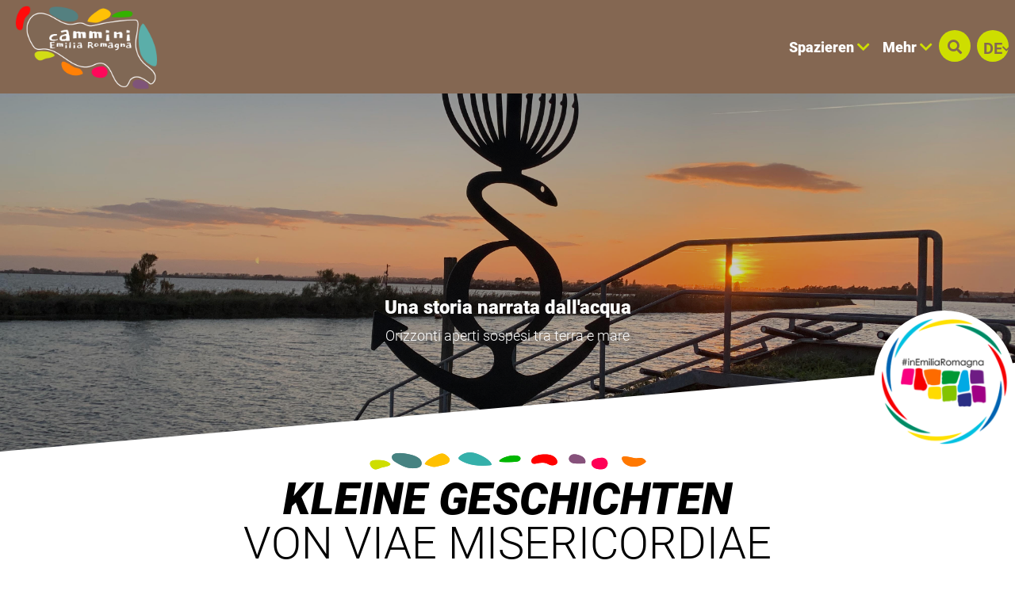

--- FILE ---
content_type: text/html; charset=UTF-8
request_url: https://camminiemiliaromagna.it/de/blog/17-viae_misericordiae
body_size: 101842
content:

<!DOCTYPE html>
<html lang="de">
  <head>
    <meta name="viewport" content="initial-scale=1.0, user-scalable=no">
    <meta charset="utf-8">
    <title>Kleine Geschichten von Viae Misericordiae | Blog | Cammini Emilia-Romagna</title>
    <meta name="keywords" content="cammini,emilia-romagna,percorsi,mappe,trekking,hiking,tappe" />
    <meta name="robots" content="follow" />
    <!--<meta name="robots" content="/robots.txt" />-->
    <meta name="language" content="de" />
    <meta name="description" content="Cammini,percorsi e mappe sul territorio regionale dell'Emilia-Romagna con relativi punti di interesse culturale, turistico, escursionistico e religioso" />
    <meta name="abstract" content="Cammini,percorsi e mappe sul territorio regionale dell'Emilia-Romagna" />
    <!--<meta name="author" content="" />-->
    <!--<meta name="google-site-verification" content="" />-->
    
        
          <meta http-equiv="Cache-Control" content="public" />
      <meta http-equiv="Expires" content="Mon, 26 Jan 2026 08:51:48 GMT +1" />
        
            <meta name="update" content="Sun, 25 Jan 2026 08:51:48 GMT +1" />
    
    <link rel="canonical" href="/blog/17-viae_misericordiae"/>
                  <link rel="alternate" hreflang="it" href="https://camminiemiliaromagna.it/it/blog/17-viae_misericordiae" />
              <link rel="alternate" hreflang="en" href="https://camminiemiliaromagna.it/en/blog/17-viae_misericordiae" />
              <link rel="alternate" hreflang="fr" href="https://camminiemiliaromagna.it/fr/blog/17-viae_misericordiae" />
              <link rel="alternate" hreflang="de" href="https://camminiemiliaromagna.it/de/blog/17-viae_misericordiae" />
              
            
        
           
    <!--google plus schema.org meta-->
    <meta itemprop="name" content="Kleine Geschichten von Viae Misericordiae | Blog | Cammini Emilia-Romagna">
    <meta itemprop="description" content="Cammini,percorsi e mappe sul territorio regionale dell'Emilia-Romagna con relativi punti di interesse culturale, turistico, escursionistico e religioso">
    <meta itemprop="image" content="https://camminiemiliaromagna.it/xstore_local/2,2021,cammini_emilia_romagna_1616058279,viae_misericordiae,d,29,umberto_carli.jpg">
    <!--<meta itemprop="author" content="" />-->
    <meta itemprop="datePublished" content="2017-11-29 16:21:21 CET +0100" />
    <meta itemprop="headline" content="Cammini,percorsi e mappe sul territorio regionale dell'Emilia-Romagna con relativi punti di interesse culturale, turistico, escursionistico e religioso" />
    <meta itemprop="url" content="https://camminiemiliaromagna.it/de/blog/17-viae_misericordiae" />
  
    <!-- Twitter Card data -->
    <meta name="twitter:card" content="summary">
    <!--<meta name="twitter:site" content="@publisher_handle">-->
    <meta name="twitter:title" content="Kleine Geschichten von Viae Misericordiae | Blog | Cammini Emilia-Romagna">
    <meta name="twitter:description" content="Cammini,percorsi e mappe sul territorio regionale dell'Emilia-Romagna con relativi punti di interesse culturale, turistico, escursionistico e religioso">
    <meta name="twitter:site" content="https://camminiemiliaromagna.it/de/blog/17-viae_misericordiae">
    <!--<meta name="twitter:creator" content="@author_handle">-->
    <!--Twitter summary card with large image must be at least 280x150px -->
    <meta name="twitter:image:src" content="https://camminiemiliaromagna.it/xstore_local/2,2021,cammini_emilia_romagna_1616058279,viae_misericordiae,d,29,umberto_carli.jpg">
    <meta name="twitter:image" content="https://camminiemiliaromagna.it/xstore_local/2,2021,cammini_emilia_romagna_1616058279,viae_misericordiae,d,29,umberto_carli.jpg">
    
    <!-- Open Graph data G+, Facebook -->
    <meta property="og:title" content="Kleine Geschichten von Viae Misericordiae | Blog | Cammini Emilia-Romagna" />
    <meta property="og:locale" content="de_DE">
    <meta property="og:type" content="website" />
    <meta property="og:url" content="https://camminiemiliaromagna.it/de/blog/17-viae_misericordiae" />
    <meta property="og:image" content="https://camminiemiliaromagna.it/xstore_local/2,2021,cammini_emilia_romagna_1616058279,viae_misericordiae,d,29,umberto_carli.jpg" />
    <meta property="og:description" content="Cammini,percorsi e mappe sul territorio regionale dell'Emilia-Romagna con relativi punti di interesse culturale, turistico, escursionistico e religioso" />
    <meta property="og:site_name" content="Cammini Emilia-Romagna" />
    
        
   
    <!--<meta property="fb:admins" content="" />-->
    <!-- Google Tag Manager -->
    <!-- Google Tag Manager -->
    <script>(function(w,d,s,l,i){w[l]=w[l]||[];w[l].push({'gtm.start':
      new Date().getTime(),event:'gtm.js'});var f=d.getElementsByTagName(s)[0],
      j=d.createElement(s),dl=l!='dataLayer'?'&l='+l:'';j.async=true;j.src=
      'https://www.googletagmanager.com/gtm.js?id='+i+dl;f.parentNode.insertBefore(j,f);
      })(window,document,'script','dataLayer','GTM-KRRRW56');</script>
<!-- End Google Tag Manager -->


    
        <!-- JQUERY 3.3.1 -->
    <script src="https://ajax.googleapis.com/ajax/libs/jquery/3.3.1/jquery.min.js"></script>
    <link rel="stylesheet" href="https://ajax.googleapis.com/ajax/libs/jqueryui/1.12.1/themes/smoothness/jquery-ui.css">
    <script src="https://ajax.googleapis.com/ajax/libs/jqueryui/1.12.1/jquery-ui.min.js"></script>
    
        
            
     <!-- BOOTSTRAP 4.3.1 -->
    <!-- <link rel="stylesheet" href="https://stackpath.bootstrapcdn.com/bootstrap/4.3.1/css/bootstrap.min.css"
      integrity="sha384-ggOyR0iXCbMQv3Xipma34MD+dH/1fQ784/j6cY/iJTQUOhcWr7x9JvoRxT2MZw1T" crossorigin="anonymous"> -->
    <link rel="stylesheet" href="/lib/css/bootstrap.min.css">
    <script src="https://cdnjs.cloudflare.com/ajax/libs/popper.js/1.14.7/umd/popper.min.js"
      integrity="sha384-UO2eT0CpHqdSJQ6hJty5KVphtPhzWj9WO1clHTMGa3JDZwrnQq4sF86dIHNDz0W1" crossorigin="anonymous"></script>
    <!-- <script src="https://stackpath.bootstrapcdn.com/bootstrap/4.3.1/js/bootstrap.min.js"
      integrity="sha384-JjSmVgyd0p3pXB1rRibZUAYoIIy6OrQ6VrjIEaFf/nJGzIxFDsf4x0xIM+B07jRM" crossorigin="anonymous"></script> -->
      <script src="/lib/js/bootstrap.min.js"></script>

      <!-- FONT AWSOME -->
            
    <!-- FONT AWSOME 5.7.2 -->
    <!-- <link rel="stylesheet" href="https://use.fontawesome.com/releases/v5.7.2/css/all.css"
      integrity="sha384-fnmOCqbTlWIlj8LyTjo7mOUStjsKC4pOpQbqyi7RrhN7udi9RwhKkMHpvLbHG9Sr" crossorigin="anonymous"> -->
      <link rel="stylesheet" href="/lib/css/fontawesome.css"/>
    
    <!--STYLE-->
      <link rel="stylesheet"  href="/lib/css/style.css" />
      
    <!-- JS -->
    <!-- COOKIE CONSENTS PLUGIN -->
    
    <!--<script src="https://unpkg.com/masonry-layout@4/dist/masonry.pkgd.min.js"></script>-->
    
    <link rel="stylesheet" href="/lib/js/colorbox-master/style/colorbox.css">
    <script src="/lib/js/colorbox-master/jquery.colorbox-min.js"></script>
    

        
    <!-- SLICK JS SLIDER -->
    <link rel="stylesheet" type="text/css" href="/lib/js/slick/slick.css" />
    <link rel="stylesheet" type="text/css" href="/lib/js/slick/slick-theme.css" />
    <script src="/lib/js/slick/slick.js" type="text/javascript" charset="utf-8"></script>
    
    <script src="/lib/js/functions.js"></script>
    <!--<script src="/lib/js/erw_hotels.form.js"></script>-->
    <script src="/lib/js/nav.js"></script>
    <script src="/lib/js/jquery.ui.datepicker-it.js"></script>
  </head>

    
<body>
  <!-- Google Tag Manager (noscript) -->
  <noscript><iframe src="https://www.googletagmanager.com/ns.html?id=GTM-KRRRW56"
    height="0" width="0" style="display:none;visibility:hidden"></iframe></noscript>
  <!-- End Google Tag Manager (noscript) -->
  <div class="page-wrp position-relative">

  
<div class="nav-jumbotron site-nav position-fixed container-fluid overlay-black-4 ovrf-y-auto top-0 w-100 p-0">
  
  <div class="nav-sidebar col-12  d-block d-md-none h-100 STbg-white position-absolute  p-0 ovrf-y-auto">
    
    <nav class="main-nav h-100 position-relative">
      
      <div class="nav-pre position-relative bg-white p-3  d-flex align-items-center">
        
        <a title="suchen" href="#" role="button" rel="nofollow,noindex"
          data-toggle="modal" data-target="#site_search_modal"
          class=" d-inline-block text-center header-squared-btn cer-bg-black text-white b-rad-50p py-2 no-underline no-outline"
        >
          <span class="fas fa-search color-inh" >
        </a>
        
        <div class="lang-dropdown dropdown STdropleft d-inline-block ml-3 ">
             
                    <a class="d-inline-block text-center txt-18  font-titles font-w-700 cer-bg-black text-white
            b-rad-50p py-2 no-underline no-outline dropdown-toggle dropdown-toggle-nocaret header-squared-btn " 
            
            title="wechseln deutsch"
                        href=""
            role="button"
            rel="alternate"
            data-toggle="dropdown"
            aria-haspopup="true"
            aria-expanded="false"
          >        
            <span class="position-relative font-inh color-inh fontw-inh txt-inh">DE</span>     
            <i class="fas fa-chevron-down color-inh position-relative ntop-2 nleft-2 txt-14"></i>
          </a>
              
                      <div class="dropdown-menu dropdown-menu-right mmw-auto position-absolute bdw-2">
                                                                  <a class="dropdown-item no-underline no-outline btn btn-sm lang-switch px-3 font-weight-bold txt-16"
                    rel="alternate"
                                        href="/it/blog/17-viae_misericordiae"
                    title="wechseln italienisch"
                    >
                    IT

                  </a>
                                                                                    <a class="dropdown-item no-underline no-outline btn btn-sm lang-switch px-3 font-weight-bold txt-16"
                    rel="alternate"
                                        href="/en/blog/17-viae_misericordiae"
                    title="wechseln englisch"
                    >
                    EN

                  </a>
                                                                                    <a class="dropdown-item no-underline no-outline btn btn-sm lang-switch px-3 font-weight-bold txt-16"
                    rel="alternate"
                                        href="/fr/blog/17-viae_misericordiae"
                    title="wechseln französisch"
                    >
                    FR

                  </a>
                                                                          </div><!--dropdown menu -->
                  </div><!-- dropdown -->
        
      </div>
      
      
<ul class="nav navbar-nav px-3 bg-white">
      
          <li class="menu-item menu-item-small">
          
                
                
                    
            <div class="nav-item  STborder-bottom nav-item-small">
              
              <a
                data-menu-parent=""
                data-menu-children="0-0"
                data-menu-id=""
                data-menu-color=""
          
                data-toggle="collapse"
                data-target="
                  .submenu.collapse.show[data-menu-parent=''],
                  .submenu_0-0,
                  .submenu.collapse.show[data-menu-id^='0-0_']
                "
                
                class="
                  submenu_opener
                  submenu-opener-small
                  nav-link
                                    d-flex align-items-center txt-inh color-inh w-100 h-100 no-outline no-underline p-3"
                  
                title="S Spazieren"
                
                role="button"
                rel="nofollow,noindex"
                href="#">
                <span class="w-100 color-inh font-titles font-w-700 txt-24">SPAZIEREN</span>
                <i class="fas fa-chevron-right caret caret-right txt-18 color-inh"></i>
                
              </a><!--nav-link + flex-->
            </div><!-- nav-item-->
          
                
          
              <ul
          data-menu-parent=""
          data-menu-children=""
          data-menu-id="0-0"
          data-menu-color=""
          
          class="
            
            collapse
            submenu-small
            submenu
            submenu_0-0                        
            overlay-black-10            nav navbar-nav
            pl-4
          "
          style=""
        >
            
          
        
          <li class="menu-item menu-item-small">
          
                
                
                    
            <div class="nav-item  STborder-bottom nav-item-small">
              <a
                class="nav-link d-inline-flex align-items-center txt-inh color-inh  h-100 w-100 no-outline no-underline p-3   "
                title="Tab öffnen Via degli Abati „Äbteweg“"
                target=""
                rel="external"
                href="/de/cammino/1-via_degli_abati">
                <span class="w-100 color-inh font-titles font-w-700 txt-24">VIA DEGLI ABATI „ÄBTEWEG“</span>
                <i class="fas fa-link txt-18 color-inh"></i>
              </a><!-- nav-link + flex -->
            </div><!-- nav-item -->
          
                
          
          
      
    
            
          </li><!-- menu-item-->
        
    
    
      
          <li class="menu-item menu-item-small">
          
                
                
                    
            <div class="nav-item  STborder-bottom nav-item-small">
              <a
                class="nav-link d-inline-flex align-items-center txt-inh color-inh  h-100 w-100 no-outline no-underline p-3   "
                title="Tab öffnen Via Francigena"
                target=""
                rel="external"
                href="/de/cammino/2-via_francigena">
                <span class="w-100 color-inh font-titles font-w-700 txt-24">VIA FRANCIGENA</span>
                <i class="fas fa-link txt-18 color-inh"></i>
              </a><!-- nav-link + flex -->
            </div><!-- nav-item -->
          
                
          
          
      
    
            
          </li><!-- menu-item-->
        
    
    
      
          <li class="menu-item menu-item-small">
          
                
                
                    
            <div class="nav-item  STborder-bottom nav-item-small">
              <a
                class="nav-link d-inline-flex align-items-center txt-inh color-inh  h-100 w-100 no-outline no-underline p-3   "
                title="Tab öffnen Via di Linari"
                target=""
                rel="external"
                href="/de/cammino/3-via_di_linari">
                <span class="w-100 color-inh font-titles font-w-700 txt-24">VIA DI LINARI</span>
                <i class="fas fa-link txt-18 color-inh"></i>
              </a><!-- nav-link + flex -->
            </div><!-- nav-item -->
          
                
          
          
      
    
            
          </li><!-- menu-item-->
        
    
    
      
          <li class="menu-item menu-item-small">
          
                
                
                    
            <div class="nav-item  STborder-bottom nav-item-small">
              <a
                class="nav-link d-inline-flex align-items-center txt-inh color-inh  h-100 w-100 no-outline no-underline p-3   "
                title="Tab öffnen Sentiero dei Ducati"
                target=""
                rel="external"
                href="/de/cammino/21-sentiero-dei-ducati">
                <span class="w-100 color-inh font-titles font-w-700 txt-24">SENTIERO DEI DUCATI</span>
                <i class="fas fa-link txt-18 color-inh"></i>
              </a><!-- nav-link + flex -->
            </div><!-- nav-item -->
          
                
          
          
      
    
            
          </li><!-- menu-item-->
        
    
    
      
          <li class="menu-item menu-item-small">
          
                
                
                    
            <div class="nav-item  STborder-bottom nav-item-small">
              <a
                class="nav-link d-inline-flex align-items-center txt-inh color-inh  h-100 w-100 no-outline no-underline p-3   "
                title="Tab öffnen Via Matildica del Volto Santo"
                target=""
                rel="external"
                href="/de/cammino/4-via_matildica_del_volto_santo">
                <span class="w-100 color-inh font-titles font-w-700 txt-24">VIA MATILDICA DEL VOLTO SANTO</span>
                <i class="fas fa-link txt-18 color-inh"></i>
              </a><!-- nav-link + flex -->
            </div><!-- nav-item -->
          
                
          
          
      
    
            
          </li><!-- menu-item-->
        
    
    
      
          <li class="menu-item menu-item-small">
          
                
                
                    
            <div class="nav-item  STborder-bottom nav-item-small">
              <a
                class="nav-link d-inline-flex align-items-center txt-inh color-inh  h-100 w-100 no-outline no-underline p-3   "
                title="Tab öffnen Via Romea Germanica Imperiale"
                target=""
                rel="external"
                href="/de/cammino/19-via_romea_germanica_imperiale">
                <span class="w-100 color-inh font-titles font-w-700 txt-24">VIA ROMEA GERMANICA IMPERIALE</span>
                <i class="fas fa-link txt-18 color-inh"></i>
              </a><!-- nav-link + flex -->
            </div><!-- nav-item -->
          
                
          
          
      
    
            
          </li><!-- menu-item-->
        
    
    
      
          <li class="menu-item menu-item-small">
          
                
                
                    
            <div class="nav-item  STborder-bottom nav-item-small">
              <a
                class="nav-link d-inline-flex align-items-center txt-inh color-inh  h-100 w-100 no-outline no-underline p-3   "
                title="Tab öffnen Via Romea Nonantola"
                target=""
                rel="external"
                href="/de/cammino/5-via_romea_nonantolana">
                <span class="w-100 color-inh font-titles font-w-700 txt-24">VIA ROMEA NONANTOLA</span>
                <i class="fas fa-link txt-18 color-inh"></i>
              </a><!-- nav-link + flex -->
            </div><!-- nav-item -->
          
                
          
          
      
    
            
          </li><!-- menu-item-->
        
    
    
      
          <li class="menu-item menu-item-small">
          
                
                
                    
            <div class="nav-item  STborder-bottom nav-item-small">
              <a
                class="nav-link d-inline-flex align-items-center txt-inh color-inh  h-100 w-100 no-outline no-underline p-3   "
                title="Tab öffnen Via Romea Strada Longobarda Nonantola"
                target=""
                rel="external"
                href="/de/cammino/6-via_romea_strata_longobarda">
                <span class="w-100 color-inh font-titles font-w-700 txt-24">VIA ROMEA STRADA LONGOBARDA NONANTOLA</span>
                <i class="fas fa-link txt-18 color-inh"></i>
              </a><!-- nav-link + flex -->
            </div><!-- nav-item -->
          
                
          
          
      
    
            
          </li><!-- menu-item-->
        
    
    
      
          <li class="menu-item menu-item-small">
          
                
                
                    
            <div class="nav-item  STborder-bottom nav-item-small">
              <a
                class="nav-link d-inline-flex align-items-center txt-inh color-inh  h-100 w-100 no-outline no-underline p-3   "
                title="Tab öffnen Piccola Cassia"
                target=""
                rel="external"
                href="/de/cammino/7-piccola_cassia">
                <span class="w-100 color-inh font-titles font-w-700 txt-24">PICCOLA CASSIA</span>
                <i class="fas fa-link txt-18 color-inh"></i>
              </a><!-- nav-link + flex -->
            </div><!-- nav-item -->
          
                
          
          
      
    
            
          </li><!-- menu-item-->
        
    
    
      
          <li class="menu-item menu-item-small">
          
                
                
                    
            <div class="nav-item  STborder-bottom nav-item-small">
              <a
                class="nav-link d-inline-flex align-items-center txt-inh color-inh  h-100 w-100 no-outline no-underline p-3   "
                title="Tab öffnen Woll- Und Seidenstrasse"
                target=""
                rel="external"
                href="/de/cammino/16-via_della_lana_e_della_seta">
                <span class="w-100 color-inh font-titles font-w-700 txt-24">WOLL- UND SEIDENSTRASSE</span>
                <i class="fas fa-link txt-18 color-inh"></i>
              </a><!-- nav-link + flex -->
            </div><!-- nav-item -->
          
                
          
          
      
    
            
          </li><!-- menu-item-->
        
    
    
      
          <li class="menu-item menu-item-small">
          
                
                
                    
            <div class="nav-item  STborder-bottom nav-item-small">
              <a
                class="nav-link d-inline-flex align-items-center txt-inh color-inh  h-100 w-100 no-outline no-underline p-3   "
                title="Tab öffnen Via degli Dei,, GÖTTERWEG&amp;quot;"
                target=""
                rel="external"
                href="/de/cammino/8-via_degli_dei">
                <span class="w-100 color-inh font-titles font-w-700 txt-24">VIA DEGLI DEI,, GÖTTERWEG&QUOT;</span>
                <i class="fas fa-link txt-18 color-inh"></i>
              </a><!-- nav-link + flex -->
            </div><!-- nav-item -->
          
                
          
          
      
    
            
          </li><!-- menu-item-->
        
    
    
      
          <li class="menu-item menu-item-small">
          
                
                
                    
            <div class="nav-item  STborder-bottom nav-item-small">
              <a
                class="nav-link d-inline-flex align-items-center txt-inh color-inh  h-100 w-100 no-outline no-underline p-3   "
                title="Tab öffnen Via Mater Dei"
                target=""
                rel="external"
                href="/de/cammino/20-mater-dei">
                <span class="w-100 color-inh font-titles font-w-700 txt-24">VIA MATER DEI</span>
                <i class="fas fa-link txt-18 color-inh"></i>
              </a><!-- nav-link + flex -->
            </div><!-- nav-item -->
          
                
          
          
      
    
            
          </li><!-- menu-item-->
        
    
    
      
          <li class="menu-item menu-item-small">
          
                
                
                    
            <div class="nav-item  STborder-bottom nav-item-small">
              <a
                class="nav-link d-inline-flex align-items-center txt-inh color-inh  h-100 w-100 no-outline no-underline p-3   "
                title="Tab öffnen Weg des Heiligen Antonius"
                target=""
                rel="external"
                href="/de/cammino/9-cammino_s_antonio">
                <span class="w-100 color-inh font-titles font-w-700 txt-24">WEG DES HEILIGEN ANTONIUS</span>
                <i class="fas fa-link txt-18 color-inh"></i>
              </a><!-- nav-link + flex -->
            </div><!-- nav-item -->
          
                
          
          
      
    
            
          </li><!-- menu-item-->
        
    
    
      
          <li class="menu-item menu-item-small">
          
                
                
                    
            <div class="nav-item  STborder-bottom nav-item-small">
              <a
                class="nav-link d-inline-flex align-items-center txt-inh color-inh  h-100 w-100 no-outline no-underline p-3   "
                title="Tab öffnen Via Romea Germanica"
                target=""
                rel="external"
                href="/de/cammino/10-via_romea_germanica">
                <span class="w-100 color-inh font-titles font-w-700 txt-24">VIA ROMEA GERMANICA</span>
                <i class="fas fa-link txt-18 color-inh"></i>
              </a><!-- nav-link + flex -->
            </div><!-- nav-item -->
          
                
          
          
      
    
            
          </li><!-- menu-item-->
        
    
    
      
          <li class="menu-item menu-item-small">
          
                
                
                    
            <div class="nav-item  STborder-bottom nav-item-small">
              <a
                class="nav-link d-inline-flex align-items-center txt-inh color-inh  h-100 w-100 no-outline no-underline p-3   "
                title="Tab öffnen Viae Misericordiae"
                target=""
                rel="external"
                href="/de/cammino/17-viae_misericordiae">
                <span class="w-100 color-inh font-titles font-w-700 txt-24">VIAE MISERICORDIAE</span>
                <i class="fas fa-link txt-18 color-inh"></i>
              </a><!-- nav-link + flex -->
            </div><!-- nav-item -->
          
                
          
          
      
    
            
          </li><!-- menu-item-->
        
    
    
      
          <li class="menu-item menu-item-small">
          
                
                
                    
            <div class="nav-item  STborder-bottom nav-item-small">
              <a
                class="nav-link d-inline-flex align-items-center txt-inh color-inh  h-100 w-100 no-outline no-underline p-3   "
                title="Tab öffnen Weg Dantes"
                target=""
                rel="external"
                href="/de/cammino/11-cammino_di_dante">
                <span class="w-100 color-inh font-titles font-w-700 txt-24">WEG DANTES</span>
                <i class="fas fa-link txt-18 color-inh"></i>
              </a><!-- nav-link + flex -->
            </div><!-- nav-item -->
          
                
          
          
      
    
            
          </li><!-- menu-item-->
        
    
    
      
          <li class="menu-item menu-item-small">
          
                
                
                    
            <div class="nav-item  STborder-bottom nav-item-small">
              <a
                class="nav-link d-inline-flex align-items-center txt-inh color-inh  h-100 w-100 no-outline no-underline p-3   "
                title="Tab öffnen Assisi Weg"
                target=""
                rel="external"
                href="/de/cammino/12-cammino_di_assisi">
                <span class="w-100 color-inh font-titles font-w-700 txt-24">ASSISI WEG</span>
                <i class="fas fa-link txt-18 color-inh"></i>
              </a><!-- nav-link + flex -->
            </div><!-- nav-item -->
          
                
          
          
      
    
            
          </li><!-- menu-item-->
        
    
    
      
          <li class="menu-item menu-item-small">
          
                
                
                    
            <div class="nav-item  STborder-bottom nav-item-small">
              <a
                class="nav-link d-inline-flex align-items-center txt-inh color-inh  h-100 w-100 no-outline no-underline p-3   "
                title="Tab öffnen Weg des Heiligen Vicinios"
                target=""
                rel="external"
                href="/de/cammino/13-cammino_di_s_vicinio">
                <span class="w-100 color-inh font-titles font-w-700 txt-24">WEG DES HEILIGEN VICINIOS</span>
                <i class="fas fa-link txt-18 color-inh"></i>
              </a><!-- nav-link + flex -->
            </div><!-- nav-item -->
          
                
          
          
      
    
            
          </li><!-- menu-item-->
        
    
    
      
          <li class="menu-item menu-item-small">
          
                
                
                    
            <div class="nav-item  STborder-bottom nav-item-small">
              <a
                class="nav-link d-inline-flex align-items-center txt-inh color-inh  h-100 w-100 no-outline no-underline p-3   "
                title="Tab öffnen Weg des Heiligen Franziskus von Rimini nach La Verna"
                target=""
                rel="external"
                href="/de/cammino/14-cammino_s_francesco_rimini_laverna">
                <span class="w-100 color-inh font-titles font-w-700 txt-24">WEG DES HEILIGEN FRANZISKUS VON RIMINI NACH LA VERNA</span>
                <i class="fas fa-link txt-18 color-inh"></i>
              </a><!-- nav-link + flex -->
            </div><!-- nav-item -->
          
                
          
          
      
    
            
          </li><!-- menu-item-->
        
    
    
      
          <li class="menu-item menu-item-small">
          
                
                
                    
            <div class="nav-item  STborder-bottom nav-item-small">
              <a
                class="nav-link d-inline-flex align-items-center txt-inh color-inh  h-100 w-100 no-outline no-underline p-3   "
                title="Tab öffnen Fernwanderweg „Alta Via dei Parchi“"
                target=""
                rel="external"
                href="/de/cammino/15-alta_via_dei_parchi">
                <span class="w-100 color-inh font-titles font-w-700 txt-24">FERNWANDERWEG „ALTA VIA DEI PARCHI“</span>
                <i class="fas fa-link txt-18 color-inh"></i>
              </a><!-- nav-link + flex -->
            </div><!-- nav-item -->
          
                
          
          
      
    
            
          </li><!-- menu-item-->
        
    
    
      
          <li class="menu-item menu-item-small">
          
                
                
                    
            <div class="nav-item  STborder-bottom nav-item-small">
              <a
                class="nav-link d-inline-flex align-items-center txt-inh color-inh  h-100 w-100 no-outline no-underline p-3   "
                title="Via Vandelli"
                target=""
                rel="external"
                href="/de/cammino/23-via-vandelli">
                <span class="w-100 color-inh font-titles font-w-700 txt-24">VIA VANDELLI</span>
                <i class="fas fa-link txt-18 color-inh"></i>
              </a><!-- nav-link + flex -->
            </div><!-- nav-item -->
          
                
          
          
      
    
            
          </li><!-- menu-item-->
        
    
    
    
    
              </ul><!-- submenu end-->
            
          </li><!-- menu-item-->
        
    
    
      
          <li class="menu-item menu-item-small">
          
                
                
                    
            <div class="nav-item  STborder-bottom nav-item-small">
              
              <a
                data-menu-parent=""
                data-menu-children="0-1"
                data-menu-id=""
                data-menu-color=""
          
                data-toggle="collapse"
                data-target="
                  .submenu.collapse.show[data-menu-parent=''],
                  .submenu_0-1,
                  .submenu.collapse.show[data-menu-id^='0-1_']
                "
                
                class="
                  submenu_opener
                  submenu-opener-small
                  nav-link
                                    d-flex align-items-center txt-inh color-inh w-100 h-100 no-outline no-underline p-3"
                  
                title="M Mehr"
                
                role="button"
                rel="nofollow,noindex"
                href="#">
                <span class="w-100 color-inh font-titles font-w-700 txt-24">MEHR</span>
                <i class="fas fa-chevron-right caret caret-right txt-18 color-inh"></i>
                
              </a><!--nav-link + flex-->
            </div><!-- nav-item-->
          
                
          
              <ul
          data-menu-parent=""
          data-menu-children=""
          data-menu-id="0-1"
          data-menu-color=""
          
          class="
            
            collapse
            submenu-small
            submenu
            submenu_0-1                        
            overlay-black-10            nav navbar-nav
            pl-4
          "
          style=""
        >
            
          
        
          <li class="menu-item menu-item-small">
          
                
                
                    
            <div class="nav-item  STborder-bottom nav-item-small">
              <a
                class="nav-link d-inline-flex align-items-center txt-inh color-inh  h-100 w-100 no-outline no-underline p-3   "
                title="Gehe zu Kleine Geschichten von den Pfaden"
                target=""
                rel="external"
                href="/de/blog/">
                <span class="w-100 color-inh font-titles font-w-700 txt-24">KLEINE GESCHICHTEN VON DEN PFADEN</span>
                <i class="fas fa-link txt-18 color-inh"></i>
              </a><!-- nav-link + flex -->
            </div><!-- nav-item -->
          
                
          
          
      
    
            
          </li><!-- menu-item-->
        
    
    
      
          <li class="menu-item menu-item-small">
          
                
                
                    
            <div class="nav-item  STborder-bottom nav-item-small">
              <a
                class="nav-link d-inline-flex align-items-center txt-inh color-inh  h-100 w-100 no-outline no-underline p-3   "
                title="Gehe zu Video der Spaziergänge"
                target=""
                rel="external"
                href="/de/video/">
                <span class="w-100 color-inh font-titles font-w-700 txt-24">VIDEO DER SPAZIERGäNGE</span>
                <i class="fas fa-link txt-18 color-inh"></i>
              </a><!-- nav-link + flex -->
            </div><!-- nav-item -->
          
                
          
          
      
    
            
          </li><!-- menu-item-->
        
    
    
      
          <li class="menu-item menu-item-small">
          
                
                
                    
            <div class="nav-item  STborder-bottom nav-item-small">
              <a
                class="nav-link d-inline-flex align-items-center txt-inh color-inh  h-100 w-100 no-outline no-underline p-3   "
                title="Gehe zu Figuren der Heiligkeit"
                target=""
                rel=""
                href="/de/32-figure-di-santita">
                <span class="w-100 color-inh font-titles font-w-700 txt-24">FIGUREN DER HEILIGKEIT</span>
                <i class="fas fa-link txt-18 color-inh"></i>
              </a><!-- nav-link + flex -->
            </div><!-- nav-item -->
          
                
          
          
      
    
            
          </li><!-- menu-item-->
        
    
    
      
          <li class="menu-item menu-item-small">
          
                
                
                    
            <div class="nav-item  STborder-bottom nav-item-small">
              <a
                class="nav-link d-inline-flex align-items-center txt-inh color-inh  h-100 w-100 no-outline no-underline p-3   "
                title="Gehe zu Naturparks in der Emilia Romagna"
                target=""
                rel=""
                href="/de/33-parchi-natura-in-emilia-romagna">
                <span class="w-100 color-inh font-titles font-w-700 txt-24">NATURPARKS IN DER EMILIA ROMAGNA</span>
                <i class="fas fa-link txt-18 color-inh"></i>
              </a><!-- nav-link + flex -->
            </div><!-- nav-item -->
          
                
          
          
      
    
            
          </li><!-- menu-item-->
        
    
    
      
          <li class="menu-item menu-item-small">
          
                
                
                    
            <div class="nav-item  STborder-bottom nav-item-small">
              <a
                class="nav-link d-inline-flex align-items-center txt-inh color-inh  h-100 w-100 no-outline no-underline p-3   "
                title="Gehe zu Veranstaltungen und Erlebnisse"
                target=""
                rel="external"
                href="/de/offerte/">
                <span class="w-100 color-inh font-titles font-w-700 txt-24">VERANSTALTUNGEN UND ERLEBNISSE</span>
                <i class="fas fa-link txt-18 color-inh"></i>
              </a><!-- nav-link + flex -->
            </div><!-- nav-item -->
          
                
          
          
      
    
            
          </li><!-- menu-item-->
        
    
    
      
          <li class="menu-item menu-item-small">
          
                
                
                    
            <div class="nav-item  STborder-bottom nav-item-small">
              <a
                class="nav-link d-inline-flex align-items-center txt-inh color-inh  h-100 w-100 no-outline no-underline p-3   "
                title="Gehe zu Andere Angebote"
                target=""
                rel="external"
                href="/de/offerte_trk/">
                <span class="w-100 color-inh font-titles font-w-700 txt-24">ANDERE ANGEBOTE ENTLANG DER WEGE</span>
                <i class="fas fa-link txt-18 color-inh"></i>
              </a><!-- nav-link + flex -->
            </div><!-- nav-item -->
          
                
          
          
      
    
            
          </li><!-- menu-item-->
        
    
    
      
          <li class="menu-item menu-item-small">
          
                
                
                    
            <div class="nav-item  STborder-bottom nav-item-small">
              <a
                class="nav-link d-inline-flex align-items-center txt-inh color-inh  h-100 w-100 no-outline no-underline p-3   "
                title="Gehe zu Der Quersack des Wanderers"
                target=""
                rel=""
                href="/de/35-der-quersack-des-wanderers">
                <span class="w-100 color-inh font-titles font-w-700 txt-24">DER QUERSACK DES WANDERERS</span>
                <i class="fas fa-link txt-18 color-inh"></i>
              </a><!-- nav-link + flex -->
            </div><!-- nav-item -->
          
                
          
          
      
    
            
          </li><!-- menu-item-->
        
    
    
      
          <li class="menu-item menu-item-small">
          
                
                
                    
            <div class="nav-item  STborder-bottom nav-item-small">
              <a
                class="nav-link d-inline-flex align-items-center txt-inh color-inh  h-100 w-100 no-outline no-underline p-3   "
                title="Reiseveranstalter"
                target=""
                rel=""
                href="/de/38-reiseveranstalter">
                <span class="w-100 color-inh font-titles font-w-700 txt-24">REISEVERANSTALTER</span>
                <i class="fas fa-link txt-18 color-inh"></i>
              </a><!-- nav-link + flex -->
            </div><!-- nav-item -->
          
                
          
          
      
    
            
          </li><!-- menu-item-->
        
    
    
    
    
              </ul><!-- submenu end-->
            
          </li><!-- menu-item-->
        
    
    
  </ul>    </nav><!-- nav small -->
    
  </div><!-- wrapper nav sidebar small nav -->
  
  <div class="nav-big col-12 d-none d-md-block left-0 top-0 h-100 w-100 position-absolute p-0 STovrf-y-auto ">
    
    <nav class="side-nav h-100 ">
      
      
<div class="row no-gutters h-100 w-100 position-absolute">
  <div class="col-12 STcol-sm-7 bg-white  STcol-md-8 STcol-lg-9 STcol-xl-9 STorder-1 ">
      
          
              <div
          data-menu-parent = ""
          data-menu-children=""
          data-menu-id="0-0"
          data-menu-color=""

          class="
            collapse
            submenu
            submenu_0-0            
            big-nav
            nav-pane
            ovrf-y-auto
                        bg-white            h-100 w-100  p-3 position-absolute w-100 h-100 top-0 left-0"
            style=""
          >
            
                  <div class="my-3"></div><!-- top spacer -->
              
                
                
          
          <div class="row nav-subpane page-content mx-auto">
                
        
        
                
                  
                
              
        
      
          
            
              
                
                
                
        
        
         
          <div class=" col-6 menu-item px-1 ">
                
                    
                      
            
                          <div class="nav-item  border border-dark h-100">
                <a
                  class="nav-link d-inline-flex align-items-center txt-inh color-inh  h-100 w-100 no-outline no-underline   "
                  title="Tab öffnen Via degli Abati „Äbteweg“"
                  target=""
                  rel="external"
                  href="/de/cammino/1-via_degli_abati">
                  <span class="w-100 txt-inh font-titles font-w-700 txt-24 lnh-1">VIA DEGLI ABATI „ÄBTEWEG“</span>
                  <i class="fas fa-link txt-18 pl-3 "></i>
                </a><!-- nav-link + flex -->
              </div><!-- nav-item -->
                      
          
          
                  
         
          </div><!-- menu-item-->
                
              
        
          
    
      
            
      
      
      
   
          
            
              
                
                
                
        
        
         
          <div class=" col-6 menu-item px-1 ">
                
                    
                      
            
                          <div class="nav-item  border border-dark h-100">
                <a
                  class="nav-link d-inline-flex align-items-center txt-inh color-inh  h-100 w-100 no-outline no-underline   "
                  title="Tab öffnen Via Francigena"
                  target=""
                  rel="external"
                  href="/de/cammino/2-via_francigena">
                  <span class="w-100 txt-inh font-titles font-w-700 txt-24 lnh-1">VIA FRANCIGENA</span>
                  <i class="fas fa-link txt-18 pl-3 "></i>
                </a><!-- nav-link + flex -->
              </div><!-- nav-item -->
                      
          
          
                  
         
          </div><!-- menu-item-->
                
              
        
          
    
      
            
      
      
      
   
          
            
              
                
                
                
        
        
         
          <div class=" col-6 menu-item px-1 ">
                
                    
                      
            
                          <div class="nav-item  border border-dark h-100">
                <a
                  class="nav-link d-inline-flex align-items-center txt-inh color-inh  h-100 w-100 no-outline no-underline   "
                  title="Tab öffnen Via di Linari"
                  target=""
                  rel="external"
                  href="/de/cammino/3-via_di_linari">
                  <span class="w-100 txt-inh font-titles font-w-700 txt-24 lnh-1">VIA DI LINARI</span>
                  <i class="fas fa-link txt-18 pl-3 "></i>
                </a><!-- nav-link + flex -->
              </div><!-- nav-item -->
                      
          
          
                  
         
          </div><!-- menu-item-->
                
              
        
          
    
      
            
      
      
      
   
          
            
              
                
                
                
        
        
         
          <div class=" col-6 menu-item px-1 ">
                
                    
                      
            
                          <div class="nav-item  border border-dark h-100">
                <a
                  class="nav-link d-inline-flex align-items-center txt-inh color-inh  h-100 w-100 no-outline no-underline   "
                  title="Tab öffnen Sentiero dei Ducati"
                  target=""
                  rel="external"
                  href="/de/cammino/21-sentiero-dei-ducati">
                  <span class="w-100 txt-inh font-titles font-w-700 txt-24 lnh-1">SENTIERO DEI DUCATI</span>
                  <i class="fas fa-link txt-18 pl-3 "></i>
                </a><!-- nav-link + flex -->
              </div><!-- nav-item -->
                      
          
          
                  
         
          </div><!-- menu-item-->
                
              
        
          
    
      
            
      
      
      
   
          
            
              
                
                
                
        
        
         
          <div class=" col-6 menu-item px-1 ">
                
                    
                      
            
                          <div class="nav-item  border border-dark h-100">
                <a
                  class="nav-link d-inline-flex align-items-center txt-inh color-inh  h-100 w-100 no-outline no-underline   "
                  title="Tab öffnen Via Matildica del Volto Santo"
                  target=""
                  rel="external"
                  href="/de/cammino/4-via_matildica_del_volto_santo">
                  <span class="w-100 txt-inh font-titles font-w-700 txt-24 lnh-1">VIA MATILDICA DEL VOLTO SANTO</span>
                  <i class="fas fa-link txt-18 pl-3 "></i>
                </a><!-- nav-link + flex -->
              </div><!-- nav-item -->
                      
          
          
                  
         
          </div><!-- menu-item-->
                
              
        
          
    
      
            
      
      
      
   
          
            
              
                
                
                
        
        
         
          <div class=" col-6 menu-item px-1 ">
                
                    
                      
            
                          <div class="nav-item  border border-dark h-100">
                <a
                  class="nav-link d-inline-flex align-items-center txt-inh color-inh  h-100 w-100 no-outline no-underline   "
                  title="Tab öffnen Via Romea Germanica Imperiale"
                  target=""
                  rel="external"
                  href="/de/cammino/19-via_romea_germanica_imperiale">
                  <span class="w-100 txt-inh font-titles font-w-700 txt-24 lnh-1">VIA ROMEA GERMANICA IMPERIALE</span>
                  <i class="fas fa-link txt-18 pl-3 "></i>
                </a><!-- nav-link + flex -->
              </div><!-- nav-item -->
                      
          
          
                  
         
          </div><!-- menu-item-->
                
              
        
          
    
      
            
      
      
      
   
          
            
              
                
                
                
        
        
         
          <div class=" col-6 menu-item px-1 ">
                
                    
                      
            
                          <div class="nav-item  border border-dark h-100">
                <a
                  class="nav-link d-inline-flex align-items-center txt-inh color-inh  h-100 w-100 no-outline no-underline   "
                  title="Tab öffnen Via Romea Nonantola"
                  target=""
                  rel="external"
                  href="/de/cammino/5-via_romea_nonantolana">
                  <span class="w-100 txt-inh font-titles font-w-700 txt-24 lnh-1">VIA ROMEA NONANTOLA</span>
                  <i class="fas fa-link txt-18 pl-3 "></i>
                </a><!-- nav-link + flex -->
              </div><!-- nav-item -->
                      
          
          
                  
         
          </div><!-- menu-item-->
                
              
        
          
    
      
            
      
      
      
   
          
            
              
                
                
                
        
        
         
          <div class=" col-6 menu-item px-1 ">
                
                    
                      
            
                          <div class="nav-item  border border-dark h-100">
                <a
                  class="nav-link d-inline-flex align-items-center txt-inh color-inh  h-100 w-100 no-outline no-underline   "
                  title="Tab öffnen Via Romea Strada Longobarda Nonantola"
                  target=""
                  rel="external"
                  href="/de/cammino/6-via_romea_strata_longobarda">
                  <span class="w-100 txt-inh font-titles font-w-700 txt-24 lnh-1">VIA ROMEA STRADA LONGOBARDA NONANTOLA</span>
                  <i class="fas fa-link txt-18 pl-3 "></i>
                </a><!-- nav-link + flex -->
              </div><!-- nav-item -->
                      
          
          
                  
         
          </div><!-- menu-item-->
                
              
        
          
    
      
            
      
      
      
   
          
            
              
                
                
                
        
        
         
          <div class=" col-6 menu-item px-1 ">
                
                    
                      
            
                          <div class="nav-item  border border-dark h-100">
                <a
                  class="nav-link d-inline-flex align-items-center txt-inh color-inh  h-100 w-100 no-outline no-underline   "
                  title="Tab öffnen Piccola Cassia"
                  target=""
                  rel="external"
                  href="/de/cammino/7-piccola_cassia">
                  <span class="w-100 txt-inh font-titles font-w-700 txt-24 lnh-1">PICCOLA CASSIA</span>
                  <i class="fas fa-link txt-18 pl-3 "></i>
                </a><!-- nav-link + flex -->
              </div><!-- nav-item -->
                      
          
          
                  
         
          </div><!-- menu-item-->
                
              
        
          
    
      
            
      
      
      
   
          
            
              
                
                
                
        
        
         
          <div class=" col-6 menu-item px-1 ">
                
                    
                      
            
                          <div class="nav-item  border border-dark h-100">
                <a
                  class="nav-link d-inline-flex align-items-center txt-inh color-inh  h-100 w-100 no-outline no-underline   "
                  title="Tab öffnen Woll- Und Seidenstrasse"
                  target=""
                  rel="external"
                  href="/de/cammino/16-via_della_lana_e_della_seta">
                  <span class="w-100 txt-inh font-titles font-w-700 txt-24 lnh-1">WOLL- UND SEIDENSTRASSE</span>
                  <i class="fas fa-link txt-18 pl-3 "></i>
                </a><!-- nav-link + flex -->
              </div><!-- nav-item -->
                      
          
          
                  
         
          </div><!-- menu-item-->
                
              
        
          
    
      
            
      
      
      
   
          
            
              
                
                
                
        
        
         
          <div class=" col-6 menu-item px-1 ">
                
                    
                      
            
                          <div class="nav-item  border border-dark h-100">
                <a
                  class="nav-link d-inline-flex align-items-center txt-inh color-inh  h-100 w-100 no-outline no-underline   "
                  title="Tab öffnen Via degli Dei,, GÖTTERWEG&amp;quot;"
                  target=""
                  rel="external"
                  href="/de/cammino/8-via_degli_dei">
                  <span class="w-100 txt-inh font-titles font-w-700 txt-24 lnh-1">VIA DEGLI DEI,, GÖTTERWEG&QUOT;</span>
                  <i class="fas fa-link txt-18 pl-3 "></i>
                </a><!-- nav-link + flex -->
              </div><!-- nav-item -->
                      
          
          
                  
         
          </div><!-- menu-item-->
                
              
        
          
    
      
            
      
      
      
   
          
            
              
                
                
                
        
        
         
          <div class=" col-6 menu-item px-1 ">
                
                    
                      
            
                          <div class="nav-item  border border-dark h-100">
                <a
                  class="nav-link d-inline-flex align-items-center txt-inh color-inh  h-100 w-100 no-outline no-underline   "
                  title="Tab öffnen Via Mater Dei"
                  target=""
                  rel="external"
                  href="/de/cammino/20-mater-dei">
                  <span class="w-100 txt-inh font-titles font-w-700 txt-24 lnh-1">VIA MATER DEI</span>
                  <i class="fas fa-link txt-18 pl-3 "></i>
                </a><!-- nav-link + flex -->
              </div><!-- nav-item -->
                      
          
          
                  
         
          </div><!-- menu-item-->
                
              
        
          
    
      
            
      
      
      
   
          
            
              
                
                
                
        
        
         
          <div class=" col-6 menu-item px-1 ">
                
                    
                      
            
                          <div class="nav-item  border border-dark h-100">
                <a
                  class="nav-link d-inline-flex align-items-center txt-inh color-inh  h-100 w-100 no-outline no-underline   "
                  title="Tab öffnen Weg des Heiligen Antonius"
                  target=""
                  rel="external"
                  href="/de/cammino/9-cammino_s_antonio">
                  <span class="w-100 txt-inh font-titles font-w-700 txt-24 lnh-1">WEG DES HEILIGEN ANTONIUS</span>
                  <i class="fas fa-link txt-18 pl-3 "></i>
                </a><!-- nav-link + flex -->
              </div><!-- nav-item -->
                      
          
          
                  
         
          </div><!-- menu-item-->
                
              
        
          
    
      
            
      
      
      
   
          
            
              
                
                
                
        
        
         
          <div class=" col-6 menu-item px-1 ">
                
                    
                      
            
                          <div class="nav-item  border border-dark h-100">
                <a
                  class="nav-link d-inline-flex align-items-center txt-inh color-inh  h-100 w-100 no-outline no-underline   "
                  title="Tab öffnen Via Romea Germanica"
                  target=""
                  rel="external"
                  href="/de/cammino/10-via_romea_germanica">
                  <span class="w-100 txt-inh font-titles font-w-700 txt-24 lnh-1">VIA ROMEA GERMANICA</span>
                  <i class="fas fa-link txt-18 pl-3 "></i>
                </a><!-- nav-link + flex -->
              </div><!-- nav-item -->
                      
          
          
                  
         
          </div><!-- menu-item-->
                
              
        
          
    
      
            
      
      
      
   
          
            
              
                
                
                
        
        
         
          <div class=" col-6 menu-item px-1 ">
                
                    
                      
            
                          <div class="nav-item  border border-dark h-100">
                <a
                  class="nav-link d-inline-flex align-items-center txt-inh color-inh  h-100 w-100 no-outline no-underline   "
                  title="Tab öffnen Viae Misericordiae"
                  target=""
                  rel="external"
                  href="/de/cammino/17-viae_misericordiae">
                  <span class="w-100 txt-inh font-titles font-w-700 txt-24 lnh-1">VIAE MISERICORDIAE</span>
                  <i class="fas fa-link txt-18 pl-3 "></i>
                </a><!-- nav-link + flex -->
              </div><!-- nav-item -->
                      
          
          
                  
         
          </div><!-- menu-item-->
                
              
        
          
    
      
            
      
      
      
   
          
            
              
                
                
                
        
        
         
          <div class=" col-6 menu-item px-1 ">
                
                    
                      
            
                          <div class="nav-item  border border-dark h-100">
                <a
                  class="nav-link d-inline-flex align-items-center txt-inh color-inh  h-100 w-100 no-outline no-underline   "
                  title="Tab öffnen Weg Dantes"
                  target=""
                  rel="external"
                  href="/de/cammino/11-cammino_di_dante">
                  <span class="w-100 txt-inh font-titles font-w-700 txt-24 lnh-1">WEG DANTES</span>
                  <i class="fas fa-link txt-18 pl-3 "></i>
                </a><!-- nav-link + flex -->
              </div><!-- nav-item -->
                      
          
          
                  
         
          </div><!-- menu-item-->
                
              
        
          
    
      
            
      
      
      
   
          
            
              
                
                
                
        
        
         
          <div class=" col-6 menu-item px-1 ">
                
                    
                      
            
                          <div class="nav-item  border border-dark h-100">
                <a
                  class="nav-link d-inline-flex align-items-center txt-inh color-inh  h-100 w-100 no-outline no-underline   "
                  title="Tab öffnen Assisi Weg"
                  target=""
                  rel="external"
                  href="/de/cammino/12-cammino_di_assisi">
                  <span class="w-100 txt-inh font-titles font-w-700 txt-24 lnh-1">ASSISI WEG</span>
                  <i class="fas fa-link txt-18 pl-3 "></i>
                </a><!-- nav-link + flex -->
              </div><!-- nav-item -->
                      
          
          
                  
         
          </div><!-- menu-item-->
                
              
        
          
    
      
            
      
      
      
   
          
            
              
                
                
                
        
        
         
          <div class=" col-6 menu-item px-1 ">
                
                    
                      
            
                          <div class="nav-item  border border-dark h-100">
                <a
                  class="nav-link d-inline-flex align-items-center txt-inh color-inh  h-100 w-100 no-outline no-underline   "
                  title="Tab öffnen Weg des Heiligen Vicinios"
                  target=""
                  rel="external"
                  href="/de/cammino/13-cammino_di_s_vicinio">
                  <span class="w-100 txt-inh font-titles font-w-700 txt-24 lnh-1">WEG DES HEILIGEN VICINIOS</span>
                  <i class="fas fa-link txt-18 pl-3 "></i>
                </a><!-- nav-link + flex -->
              </div><!-- nav-item -->
                      
          
          
                  
         
          </div><!-- menu-item-->
                
              
        
          
    
      
            
      
      
      
   
          
            
              
                
                
                
        
        
         
          <div class=" col-6 menu-item px-1 ">
                
                    
                      
            
                          <div class="nav-item  border border-dark h-100">
                <a
                  class="nav-link d-inline-flex align-items-center txt-inh color-inh  h-100 w-100 no-outline no-underline   "
                  title="Tab öffnen Weg des Heiligen Franziskus von Rimini nach La Verna"
                  target=""
                  rel="external"
                  href="/de/cammino/14-cammino_s_francesco_rimini_laverna">
                  <span class="w-100 txt-inh font-titles font-w-700 txt-24 lnh-1">WEG DES HEILIGEN FRANZISKUS VON RIMINI NACH LA VERNA</span>
                  <i class="fas fa-link txt-18 pl-3 "></i>
                </a><!-- nav-link + flex -->
              </div><!-- nav-item -->
                      
          
          
                  
         
          </div><!-- menu-item-->
                
              
        
          
    
      
            
      
      
      
   
          
            
              
                
                
                
        
        
         
          <div class=" col-6 menu-item px-1 ">
                
                    
                      
            
                          <div class="nav-item  border border-dark h-100">
                <a
                  class="nav-link d-inline-flex align-items-center txt-inh color-inh  h-100 w-100 no-outline no-underline   "
                  title="Tab öffnen Fernwanderweg „Alta Via dei Parchi“"
                  target=""
                  rel="external"
                  href="/de/cammino/15-alta_via_dei_parchi">
                  <span class="w-100 txt-inh font-titles font-w-700 txt-24 lnh-1">FERNWANDERWEG „ALTA VIA DEI PARCHI“</span>
                  <i class="fas fa-link txt-18 pl-3 "></i>
                </a><!-- nav-link + flex -->
              </div><!-- nav-item -->
                      
          
          
                  
         
          </div><!-- menu-item-->
                
              
        
          
    
      
            
      
      
      
   
          
            
              
                
                
                
        
        
         
          <div class=" col-6 menu-item px-1 ">
                
                    
                      
            
                          <div class="nav-item  border border-dark h-100">
                <a
                  class="nav-link d-inline-flex align-items-center txt-inh color-inh  h-100 w-100 no-outline no-underline   "
                  title="Via Vandelli"
                  target=""
                  rel="external"
                  href="/de/cammino/23-via-vandelli">
                  <span class="w-100 txt-inh font-titles font-w-700 txt-24 lnh-1">VIA VANDELLI</span>
                  <i class="fas fa-link txt-18 pl-3 "></i>
                </a><!-- nav-link + flex -->
              </div><!-- nav-item -->
                      
          
          
                  
         
          </div><!-- menu-item-->
                
              
        
          
    
      
            
      
      
      
       
    
      
        
        </div><!--nav-subpane-->
            
              <div class="my-5"></div><!-- top spacer -->
      
          </div><!--big-nav nav-pane-->
      
      
   
          
              <div
          data-menu-parent = ""
          data-menu-children=""
          data-menu-id="0-1"
          data-menu-color=""

          class="
            collapse
            submenu
            submenu_0-1            
            big-nav
            nav-pane
            ovrf-y-auto
                        bg-white            h-100 w-100  p-3 position-absolute w-100 h-100 top-0 left-0"
            style=""
          >
            
                  <div class="my-3"></div><!-- top spacer -->
              
                
                
          
          <div class="row nav-subpane page-content mx-auto">
                
        
        
                
                  
                
              
        
      
          
            
              
                
                
                
        
        
         
          <div class=" col-6 menu-item px-1 ">
                
                    
                      
            
                          <div class="nav-item  border border-dark h-100">
                <a
                  class="nav-link d-inline-flex align-items-center txt-inh color-inh  h-100 w-100 no-outline no-underline   "
                  title="Gehe zu Kleine Geschichten von den Pfaden"
                  target=""
                  rel="external"
                  href="/de/blog/">
                  <span class="w-100 txt-inh font-titles font-w-700 txt-24 lnh-1">KLEINE GESCHICHTEN VON DEN PFADEN</span>
                  <i class="fas fa-link txt-18 pl-3 "></i>
                </a><!-- nav-link + flex -->
              </div><!-- nav-item -->
                      
          
          
                  
         
          </div><!-- menu-item-->
                
              
        
          
    
      
            
      
      
      
   
          
            
              
                
                
                
        
        
         
          <div class=" col-6 menu-item px-1 ">
                
                    
                      
            
                          <div class="nav-item  border border-dark h-100">
                <a
                  class="nav-link d-inline-flex align-items-center txt-inh color-inh  h-100 w-100 no-outline no-underline   "
                  title="Gehe zu Video der Spaziergänge"
                  target=""
                  rel="external"
                  href="/de/video/">
                  <span class="w-100 txt-inh font-titles font-w-700 txt-24 lnh-1">VIDEO DER SPAZIERGäNGE</span>
                  <i class="fas fa-link txt-18 pl-3 "></i>
                </a><!-- nav-link + flex -->
              </div><!-- nav-item -->
                      
          
          
                  
         
          </div><!-- menu-item-->
                
              
        
          
    
      
            
      
      
      
   
          
            
              
                
                
                
        
        
         
          <div class=" col-6 menu-item px-1 ">
                
                    
                      
            
                          <div class="nav-item  border border-dark h-100">
                <a
                  class="nav-link d-inline-flex align-items-center txt-inh color-inh  h-100 w-100 no-outline no-underline   "
                  title="Gehe zu Figuren der Heiligkeit"
                  target=""
                  rel=""
                  href="/de/32-figure-di-santita">
                  <span class="w-100 txt-inh font-titles font-w-700 txt-24 lnh-1">FIGUREN DER HEILIGKEIT</span>
                  <i class="fas fa-link txt-18 pl-3 "></i>
                </a><!-- nav-link + flex -->
              </div><!-- nav-item -->
                      
          
          
                  
         
          </div><!-- menu-item-->
                
              
        
          
    
      
            
      
      
      
   
          
            
              
                
                
                
        
        
         
          <div class=" col-6 menu-item px-1 ">
                
                    
                      
            
                          <div class="nav-item  border border-dark h-100">
                <a
                  class="nav-link d-inline-flex align-items-center txt-inh color-inh  h-100 w-100 no-outline no-underline   "
                  title="Gehe zu Naturparks in der Emilia Romagna"
                  target=""
                  rel=""
                  href="/de/33-parchi-natura-in-emilia-romagna">
                  <span class="w-100 txt-inh font-titles font-w-700 txt-24 lnh-1">NATURPARKS IN DER EMILIA ROMAGNA</span>
                  <i class="fas fa-link txt-18 pl-3 "></i>
                </a><!-- nav-link + flex -->
              </div><!-- nav-item -->
                      
          
          
                  
         
          </div><!-- menu-item-->
                
              
        
          
    
      
            
      
      
      
   
          
            
              
                
                
                
        
        
         
          <div class=" col-6 menu-item px-1 ">
                
                    
                      
            
                          <div class="nav-item  border border-dark h-100">
                <a
                  class="nav-link d-inline-flex align-items-center txt-inh color-inh  h-100 w-100 no-outline no-underline   "
                  title="Gehe zu Veranstaltungen und Erlebnisse"
                  target=""
                  rel="external"
                  href="/de/offerte/">
                  <span class="w-100 txt-inh font-titles font-w-700 txt-24 lnh-1">VERANSTALTUNGEN UND ERLEBNISSE</span>
                  <i class="fas fa-link txt-18 pl-3 "></i>
                </a><!-- nav-link + flex -->
              </div><!-- nav-item -->
                      
          
          
                  
         
          </div><!-- menu-item-->
                
              
        
          
    
      
            
      
      
      
   
          
            
              
                
                
                
        
        
         
          <div class=" col-6 menu-item px-1 ">
                
                    
                      
            
                          <div class="nav-item  border border-dark h-100">
                <a
                  class="nav-link d-inline-flex align-items-center txt-inh color-inh  h-100 w-100 no-outline no-underline   "
                  title="Gehe zu Andere Angebote"
                  target=""
                  rel="external"
                  href="/de/offerte_trk/">
                  <span class="w-100 txt-inh font-titles font-w-700 txt-24 lnh-1">ANDERE ANGEBOTE ENTLANG DER WEGE</span>
                  <i class="fas fa-link txt-18 pl-3 "></i>
                </a><!-- nav-link + flex -->
              </div><!-- nav-item -->
                      
          
          
                  
         
          </div><!-- menu-item-->
                
              
        
          
    
      
            
      
      
      
   
          
            
              
                
                
                
        
        
         
          <div class=" col-6 menu-item px-1 ">
                
                    
                      
            
                          <div class="nav-item  border border-dark h-100">
                <a
                  class="nav-link d-inline-flex align-items-center txt-inh color-inh  h-100 w-100 no-outline no-underline   "
                  title="Gehe zu Der Quersack des Wanderers"
                  target=""
                  rel=""
                  href="/de/35-der-quersack-des-wanderers">
                  <span class="w-100 txt-inh font-titles font-w-700 txt-24 lnh-1">DER QUERSACK DES WANDERERS</span>
                  <i class="fas fa-link txt-18 pl-3 "></i>
                </a><!-- nav-link + flex -->
              </div><!-- nav-item -->
                      
          
          
                  
         
          </div><!-- menu-item-->
                
              
        
          
    
      
            
      
      
      
   
          
            
              
                
                
                
        
        
         
          <div class=" col-6 menu-item px-1 ">
                
                    
                      
            
                          <div class="nav-item  border border-dark h-100">
                <a
                  class="nav-link d-inline-flex align-items-center txt-inh color-inh  h-100 w-100 no-outline no-underline   "
                  title="Reiseveranstalter"
                  target=""
                  rel=""
                  href="/de/38-reiseveranstalter">
                  <span class="w-100 txt-inh font-titles font-w-700 txt-24 lnh-1">REISEVERANSTALTER</span>
                  <i class="fas fa-link txt-18 pl-3 "></i>
                </a><!-- nav-link + flex -->
              </div><!-- nav-item -->
                      
          
          
                  
         
          </div><!-- menu-item-->
                
              
        
          
    
      
            
      
      
      
       
    
      
        
        </div><!--nav-subpane-->
            
              <div class="my-5"></div><!-- top spacer -->
      
          </div><!--big-nav nav-pane-->
      
      
   </div><!-- colonna container navigatori big -->
</div><!-- row divisioria livello 1-->    
    </nav><!--side-nav-->
    
  </div><!--nav-big-->
  
</div><!-- nav jumbotron -->  
  
<header class="main-header position-fixed top-0 w-100 remove-oniframe STheader-transparent cer-bg-brown d-print-none" >
    
  <div class="top-header p-0 position-relative">
    <nav class="navbar navbar-expand-md navbar-light STbg-light cer-bg-brown px-0 pb-0 pt-0">
      
      <a class="navbar-brand pl-3 py-1" title="Cammini Emilia-Romagna" href="/de">
        <img src="/lib/img/logo-cammini-2021.png"  alt="Logo: Cammini Emilia-Romagna">
      </a>
      
      <div class="ml-auto d-none d-md-block">
        <ul class="nav navbar-nav cer-bg-brown  mr-2">
                                        
              <li class="nav-item ">
                                  <a
                    
                    data-menu-parent=""
                    data-menu-children="0-0"
                    data-menu-id=""
                    data-menu-color=""
                    
                    data-toggle="collapse"
                    data-target="
                        .big-nav.nav-pane.collapse.show,
                        .submenu_0-0,
                        .submenu-small.collapse.show:not([data-menu-id^='0-0']),
                        .submenu.collapse.show[data-menu-id^='0-0_']"
                    
                    class="
                      STnav-menu-toggler
                      header-submenu-opener-pane
                      submenu-opener-pane
                      submenu_opener
                                            nav-link cer-text-white font-w-900 font-titles fontw-inh no-outline  w-100"
                    href="#"
                    role="button"
                    rel="nofollow,noindex"
                    target="" 
                    title="">
                    Spazieren                    <span class="caret caret-down fas fa-chevron-down cer-text-green-light text-center "></span>
                  </a>
                              </li>
                                                    
              <li class="nav-item ">
                                  <a
                    
                    data-menu-parent=""
                    data-menu-children="0-1"
                    data-menu-id=""
                    data-menu-color=""
                    
                    data-toggle="collapse"
                    data-target="
                        .big-nav.nav-pane.collapse.show,
                        .submenu_0-1,
                        .submenu-small.collapse.show:not([data-menu-id^='0-1']),
                        .submenu.collapse.show[data-menu-id^='0-1_']"
                    
                    class="
                      STnav-menu-toggler
                      header-submenu-opener-pane
                      submenu-opener-pane
                      submenu_opener
                                            nav-link cer-text-white font-w-900 font-titles fontw-inh no-outline  w-100"
                    href="#"
                    role="button"
                    rel="nofollow,noindex"
                    target="" 
                    title="">
                    Mehr                    <span class="caret caret-down fas fa-chevron-down cer-text-green-light text-center "></span>
                  </a>
                              </li>
                              
                    
          <li class="nav-item">
            <a title="suchen" href="#" role="button" rel="nofollow,noindex"
              data-toggle="modal" data-target="#site_search_modal"
              class="nav-link header-squared-btn cer-bg-green-light cer-text-brown b-rad-50p STmt-1 no-underline no-outline"
            >
              <span class="fas fa-search color-inh" style="padding:0px 3px;">
            </a>
          </li>
        
            
          <li class="nav-item">
            <div class="lang-dropdown dropdown STdropleft d-inline-block ml-2 ">
                                          
              <a class=" nav-link txt-20 font-titles font-w-700 header-squared-btn cer-bg-green-light
                cer-text-brown b-rad-50p STmt-1 no-underline no-outline
                dropdown-toggle dropdown-toggle-nocaret " 
                    
                title="wechseln deutsch"
                href="/de/blog/17-viae_misericordiae"
                role="button"
                rel="alternate"
                data-toggle="dropdown"
                aria-haspopup="true"
                aria-expanded="false">
                    
                <span class="position-relative font-inh color-inh fontw-inh txt-inh">DE</span>
                <i class="fas fa-chevron-down color-inh position-relative txt-12 nleft-5 ntop-2"></i>
              </a>
                
                              <div class="dropdown-menu dropdown-menu-right mmw-auto position-absolute
                  bdw-2 cer-bd-green-light cer-bg-brown cer-text-green-light"
                    STstyle="border-width:2px!important;">
                  
                                                                                  <a class="dropdown-item no-underline no-outline btn btn-sm color-inh
                        rounded-0
                        cer-bg-green-light-hover cer-text-brown-hover font-w-700 lang-switch px-3"
                        rel="alternate"
                        href="/it/blog/17-viae_misericordiae"
                        title="wechseln italienisch"
                                                >
                        IT                      </a>
                                                                                                        <a class="dropdown-item no-underline no-outline btn btn-sm color-inh
                        rounded-0
                        cer-bg-green-light-hover cer-text-brown-hover font-w-700 lang-switch px-3"
                        rel="alternate"
                        href="/en/blog/17-viae_misericordiae"
                        title="wechseln englisch"
                                                >
                        EN                      </a>
                                                                                                        <a class="dropdown-item no-underline no-outline btn btn-sm color-inh
                        rounded-0
                        cer-bg-green-light-hover cer-text-brown-hover font-w-700 lang-switch px-3"
                        rel="alternate"
                        href="/fr/blog/17-viae_misericordiae"
                        title="wechseln französisch"
                                                >
                        FR                      </a>
                                                                                                
                </div><!--dropdown menu -->
                          </div><!-- dropdown -->
          </li>
      
        </ul>
        
      </div><!-- desktop to right -->
      
      <div class="ml-auto d-block d-md-none">
        <a
          role="button"
          class="nav-menu-toggler mr-2 btn  cursor-pointer no-underline no-outline p-0 header-squared-btn"
          title="Das Menü" rel="nofollow"
        >
          <span class="toggler-closed-nav position-relative "><span class="fas fa-bars d-block h1 m-0 cer-text-green-light"></span></span>
          <span class="toggler-open-nav d-none"><span class="fas fa-times-circle cer-text-green-light h1 " ></span></span>
        </a>
      </div>
      
    </nav>
  </div><!-- top-header -->

  <div class="modal fade" id="site_search_modal" tabindex="-1" role="dialog" aria-labelledby="site_search_modal_label" aria-hidden="true">
    <div class="modal-dialog modal-dialog-centered" role="document">
      <div class="modal-content">
        
        <div class="modal-header">
          <h5 class="modal-title" id="site_search_modal_label">Cerca nel sito</h5>
          <button type="button" class="close" data-dismiss="modal" aria-label="Close"><span aria-hidden="true">&times;</span></button>
        </div>
        
        <div class="modal-body">
          <form method="get" id="site_search_modal_form" class="w-100" action="/de/cerca#site_search_form">
            
              <div class="input-group">
                <div class="input-group-prepend"><span class="input-group-text bg-light font-weight-bold txt-20">SUCHEN</span></div>
                <input type="text" class="form-control-lg form-control" name="q"
                  placeholder="cosa stai cercando?"
                  value="">
                <div class="input-group-append"><button type="submit" title="suchen"
                  class="btn btn-primary cer-bd-blue cer-bg-blue fas fa-search"></button></div>
              </div>
            
          </form>
        </div><!-- modal-body-->
        
        <div class="modal-footer">
          <button type="button" class="btn btn-secondary" data-dismiss="modal">Schließen</button>
          <button type="button" class="btn btn-primary cer-bg-blue cer-bd-blue" onclick="$('#site_search_modal_form').submit();">Suchen</button>
        </div><!--modal-footer-->
      
      </div><!-- content -->
    </div><!-- dialog -->
  </div><!-- modal -->

</header>


    
  <div class="main-content STbelow-header below-footer">
    
    <div class="cer-banner banner-vp-h cer-banner-tilted cer-banner-tilted-bottom position-relative ovrf-hidden">
    
        
    <div class="h-100 background-image position-relative "
      title="Una storia narrata dall&#039;acqua - Croce del Delta del Po Foto(s) von Umberto Carli"
      style="background-image:url('/xstore_local/2,2021,cammini_emilia_romagna_1616058279,viae_misericordiae,d,29,umberto_carli.jpg');>">
      
      <div class="position-absolute w-100 h-100 top-0 STcer-bg-black overlay-black-1 " style="z-index: 0;"></div><!-- carousel-overlay-->
      
      <div class="carousel-caption pbtm-25">
        <h5 class="h4 font-w-900">
          <a class="txt-inh cer-text-white fontw-inh "
            href="/de/blog/17-viae_misericordiae/8-ilovecammini-il-17-luglio-scopri-una-storia-narrata-dall-acqua"
            title="Una storia narrata dall&#039;acqua">
            Una storia narrata dall'acqua          </a>
        </h5>
        <p class=" cer-text-white">Orizzonti aperti sospesi tra terra e mare</p>
      </div>
      
    </div>
  
    
  <div class="position-absolute bg-white cer-banner-tilt"></div>
  
  <div class="position-absolute bg-white cer-banner-logo b-rad-50p p-2 btm-0 right-0">
    <img class="w-100" src="/lib/img/logo-APT-2018-hashtag-bianco-tondo.png" alt="inemiliaromagna" />
  </div>
  
</div>    <header class="STclearfix position-relative mb-5 container-fluid page-content mx-auto">
    
  <h1 class="h2 font-headline-r display-4 text-uppercase text-center STcer-page-headline STcer-page-headline-quotes">
  
    <span class="d-block text-center mb-2">
      <img class="w-100 cer-sep-sassolini-strip-img "
        src="/lib/img/cer-sassolini-colorati-separatore.png" alt="separatore sassolini colorati" />
    </span>
    
                  <span class="d-block font-w-900 font-italic text-uppercase text-inh lnh-1">Kleine Geschichten</span>
                        <span class="d-block text-uppercase text-inh lnh-1">von Viae Misericordiae</span>
            </h1>
  
  <h2 class="text-center my-3">
          <a href="/de/blog"
      class="d-block d-sm-inline text-uppercase text-inh no-underline no-outline"
      title="zu  Kleine Geschichten  von den Pfaden">
          - DER BLOG -
          </a>
      </h2>
  
  <span class="d-block text-center mb-2">
    <img class="w-100 cer-sep-sassolini-strip-img-small "
      src="/lib/img/cer-sassolini-colorati-separatore.png" alt="separatore sassolini colorati" />
  </span>
  
</header>    
    
    <div class="page-content container-fluid mx-auto">
              <div class="form-row">
                      <div class="col-12 col-sm-6 col-md-3 position-relative article-grid-item grid-item STbannered-top-grid-item my-3 STovrf-y-hidden">
  <div class="card p-0 h-100 border-0 rounded-0 ">
    
    <div class="card-img-top position-relative thumbnail-wrp ovrf-hidden rounded-0">
            <div class="background-image w-100 STslideshow-h-300"
        title="Una storia narrata dall&#039;acqua - Croce del Delta del Po Foto(s) von Umberto Carli"
        style="background-image:url('/to_s3_local/r,2,2021,cammini_emilia_romagna_1616058279,viae_misericordiae,d,29,umberto_carli.jpg'); height: 200px;">
        
        <a class="d-block w-100 h-100 no-underline no-outline"
          href="/de/blog/17-viae_misericordiae/8-ilovecammini-il-17-luglio-scopri-una-storia-narrata-dall-acqua"
          title="Una storia narrata dall&#039;acqua">
          
        </a>
      </div>
    
    </div><!-- card-img-top-->
    
    <div class="card-body mt-3 p-0 border-top bdw-2 cer-bd-green-light ">
      <h5 class="card-title txt-18 lnh-1 d-block mt-3 mb-2 text-uppercase cer-text-navy-extradark font-w-900 mb-3">
        
        <a class="txt-inh color-inh no-underline no-outline fontw-inh"
          href="/de/blog/17-viae_misericordiae/8-ilovecammini-il-17-luglio-scopri-una-storia-narrata-dall-acqua"
          title="Una storia narrata dall&#039;acqua">
          Una storia narrata dall'acqua        </a>
      </h5>
      
      <div class="card-text">
                
        Orizzonti aperti sospesi tra terra e mare        
      </div>
    
    </div>
    
  </div><!-- card -->
</div><!-- col -->

                  </div><!--row griglia articoli -->
          </div><!-- page-content-->
    
    <section class="mt-5">
  <div class="">
    <div class="background-image cer-prefooter-banner" Croce del Delta del Po Foto(s) von Umberto Carli style="background-image:url('/to_s3_local/p,2,2021,cammini_emilia_romagna_1616058279,viae_misericordiae,d,29,umberto_carli.jpg')"></div>
  </div><!-- centratore di pagina -->
</section>    
  </div><!-- main content-->
  
  
<footer class="main-footer remove-oniframe bg-white  d-print-none position-relative">
  <div class="position-relative cer-bg-brown" >
    
    <div class="position-relative w-100 text-center cer-footer-centered-top-logo">
      <span class="p-2 bg-white b-rad-50p d-inline-block">
        <img class="" src="/lib/img/logo-APT-2018-hashtag-bianco-tondo.png"
          alt="Logo: #inemiliaromagna" />
      </span>
    </div>
    
    <div class="pt-5 position-relative cer-bg-brown cer-text-white-r mt-2">

      <div class="page-content container-fluid mx-auto">
        <div class="row">
        
          <div class="col-12 col-sm-4 border-right border-0-xs cer-bd-white">
            <h5 class="mb-4 ">
              <span class="font-w-600 text-uppercase cer-text-green-light-r ">
                Regionalprojekt Wege und Pilgerwege Emilia-Romagna              </span>
            </h5>
            
            <p class="txt-14-r">
              <span class="font-w-800 font-italic">APT Servizi Srl <br> Società costituita dalla <br> Regione Emilia Romagna</span> <br>
              UnionCamere - N. 51008 P.I. 01886791209.
              <br>
              <span class="">PEC:</span>
              <a class="no-underline" title="E-Mail senden an PEC APT Servizi Srl"
                href="mailto:aptservizi@pec.aptservizi.com">aptservizi@pec.aptservizi.com</a>
            </p>
         
          
          </div><!-- col 1 -->
        
          <div class="col-12 col-sm-4 border-right border-0-xs cer-bd-white">
          
            <h5 class="mb-4 font-w-600 text-uppercase cer-text-green-light ">die Abschnitte:</h5>
            <nav class="my-2 my-sm-0">
              <ul class="no-bullet ">
                
                                
                                    
                  <li class="">
                    <a class="no-underline " href="/de/36-erlebnisorientierter-tourismus-der-pfade-und-pilgerwege-religi-ser-tourismus-2015-2017" target=""
                      title="gehe zu Das Projekt" rel="" >
                      Das Projekt                    </a>
                  </li>
                  
                                
                                    
                  <li class="">
                    <a class="no-underline " href="/de/37-crediti" target=""
                      title="gehe zu Crediti" rel="" >
                      Die Kredite                    </a>
                  </li>
                  
                                
                                    
                  <li class="">
                    <a class="no-underline " href="https://visiter.it/cammini-privacy-policy" target=""
                      title="gehe zu Privacy" rel="external" >
                      Datenschutz & Cookie-Richtlinie                    </a>
                  </li>
                  
                                
              </ul>
            </nav>
            
            <a href="#" title="cei" class="d-block my-3 text-center" target="_blank">
              <img class="w-100" style="max-width: 200px;" alt="cei" src="/lib/img/LOGO-CONFEPISCOPALE-ER-BW-01-WHITE.svg">
            </a>
            
          </div><!-- col 2 -->
        
          <div class="col-12 col-sm-4">
            
            <h5 class="mb-4 font-w-600 text-uppercase cer-text-green-light ">es könnte dich auch interessieren:</h5>
            
            <ul class="no-bullet">
                                                              
                <li class="">
                  <a class="no-underline " href="http://www.regione.emilia-romagna.it/" target="_blank"
                    title="Link in neuem Tab öffnen" rel="external" >
                    Region Emilia Romagna                  </a>
                </li>
                
                                                              
                <li class="">
                  <a class="no-underline " href="http://www.emiliaromagnaturismo.it/" target="_blank"
                    title="Link in neuem Tab öffnen" rel="external" >
                    Emilia Romagna Fremdenverkehr                  </a>
                </li>
                
                                                              
                <li class="">
                  <a class="no-underline " href="http://www.turismo.beniculturali.it/cammini/" target="_blank"
                    title="Link in neuem Tab öffnen" rel="external" >
                    Atlante dei Cammini d'Italia                  </a>
                </li>
                
                                                              
                <li class="">
                  <a class="no-underline " href="http://travelemiliaromagna.it/" target="_blank"
                    title="Link in neuem Tab öffnen" rel="external" >
                    Travel Emilia Romagna                  </a>
                </li>
                
                                                              
                <li class="">
                  <a class="no-underline " href="https://www.emiliaromagnaturismo.it/it/natura-outdoor/parchi-naturali" target="_blank"
                    title="Link in neuem Tab öffnen" rel="external" >
                    Emilia Romagna Fremdenverkehr - Naturparks                  </a>
                </li>
                
                                                              
                <li class="">
                  <a class="no-underline " href="https://monasteriemiliaromagna.it/it" target="_blank"
                    title="Link in neuem Tab öffnen" rel="external" >
                    Klöster der Emilia Romagna                  </a>
                </li>
                
                                                              
                <li class="">
                  <a class="no-underline " href="https://castelliemiliaromagna.it/" target="_blank"
                    title="Link in neuem Tab öffnen" rel="external" >
                    Schlösser Emilia Romagna                  </a>
                </li>
                
                          </ul>
            
            <ul class="nav footer  mt-5">
               
                                              <li class="nav-item ">
                  <a target="_blank" style="height:28px; width:28px;" class="text-center lnh-1 cer-text-brown  cer-bg-white p-1 mr-2 b-rad-50p social-link no-underline fab fa-facebook-f"
                    rel="external"
                    href="https://www.facebook.com/EmiliaRomagnaTourism.IT" title="die Seite Facebook von Cammini Emilia-Romagna besuchen">
                    <span class="sr-only">die Seite Facebook von Cammini Emilia-Romagna besuchen</span>
                  </a>
                </li>
                                              <li class="nav-item ">
                  <a target="_blank" style="height:28px; width:28px;" class="text-center lnh-1 cer-text-brown  cer-bg-white p-1 mr-2 b-rad-50p social-link no-underline fab fa-youtube"
                    rel="external"
                    href="https://www.youtube.com/channel/UCDEMFD4-x_vURg5ECS9Xd6Q" title="die Seite YouTube von Cammini Emilia-Romagna besuchen">
                    <span class="sr-only">die Seite YouTube von Cammini Emilia-Romagna besuchen</span>
                  </a>
                </li>
                                              <li class="nav-item ">
                  <a target="_blank" style="height:28px; width:28px;" class="text-center lnh-1 cer-text-brown  cer-bg-white p-1 mr-2 b-rad-50p social-link no-underline fab fa-twitter"
                    rel="external"
                    href="https://twitter.com/turismoer" title="die Seite Twitter von Cammini Emilia-Romagna besuchen">
                    <span class="sr-only">die Seite Twitter von Cammini Emilia-Romagna besuchen</span>
                  </a>
                </li>
                                              <li class="nav-item ">
                  <a target="_blank" style="height:28px; width:28px;" class="text-center lnh-1 cer-text-brown  cer-bg-white p-1 mr-2 b-rad-50p social-link no-underline fab fa-instagram"
                    rel="external"
                    href="https://www.instagram.com/inemiliaromagna/" title="die Seite Instagram von Cammini Emilia-Romagna besuchen">
                    <span class="sr-only">die Seite Instagram von Cammini Emilia-Romagna besuchen</span>
                  </a>
                </li>
                          </ul>
            
          </div><!-- col 3 -->
        
        </div><!-- row-->
      </div><!-- page-content-->
      
    </div><!-- container delle colonne menu footer -->
  </div><!-- bg-->
  
  <div class="bg-white w-100">
    <div class="container-fluid mx-auto page-content text-center cer-text-black py-5">
            <a href="http://fesr.regione.emilia-romagna.it/por-fesr/Por-fesr" rel="external" target="_blank" title="">
        <img src="/lib/img/logo_por_fesr_er.png" title="Unternehmung realisiert im Bereich der EU-Finanzhilfe 2014-2020 der Region Emilia-Romagna - Por Fesr"
          style="max-width:540px;"
          class="w-100" alt="Unternehmung realisiert im Bereich der EU-Finanzhilfe 2014-2020 der Region Emilia-Romagna - Por Fesr"  />
      </a>
      <a href="http://www.regione.emilia-romagna.it/" target="_blank" rel="external" title="Unternehmung realisiert im Bereich der EU-Finanzhilfe 2014-2020 der Region Emilia-Romagna - Por Fesr">  
        <img src="/lib/img/logo_regione_emilia_romagna.png" title="Unternehmung realisiert im Bereich der EU-Finanzhilfe 2014-2020 der Region Emilia-Romagna - Por Fesr"
          style="max-width:358px;"
          class="w-100" alt="" />
      </a>
      
    </div>
  </div><!-- por fesr-->
  
</footer>  <script type="application/ld+json">
  [{"@context":"http:\/\/schema.org","@type":"ItemList","name":"Kleine Geschichten von Viae Misericordiae | Blog | Cammini Emilia-Romagna","description":"Cammini,percorsi e mappe sul territorio regionale dell'Emilia-Romagna con relativi punti di interesse culturale, turistico, escursionistico e religioso","url":"https:\/\/camminiemiliaromagna.it\/","image":"https:\/\/camminiemiliaromagna.it\/xstore_local\/2,2021,cammini_emilia_romagna_1616058279,viae_misericordiae,d,29,umberto_carli.jpg","numberOfItems":1,"itemListElement":[{"@type":"Article","position":1,"author":"Cammini Emilia-Romagna","abstract":"Orizzonti aperti sospesi tra terra e mare","copyrightHolder":"APT Servizi Srl","copytrightYear":"2026","dateCreated":"2020-06-24T14:52:28Z","dateModified":"2020-08-04T08:32:35Z","datePublished":"2020-08-04T08:32:35Z","headline":"Una storia narrata dall'acqua","name":"Una storia narrata dall'acqua","url":"https:\/\/camminiemiliaromagna.it\/\/de\/blog\/8-ilovecammini-il-17-luglio-scopri-una-storia-narrata-dall-acqua","mainEntityOfPage":"https:\/\/camminiemiliaromagna.it\/\/de\/blog\/8-ilovecammini-il-17-luglio-scopri-una-storia-narrata-dall-acqua","image":"https:\/\/camminiemiliaromagna.it\/\/xstore_local\/2,2021,cammini_emilia_romagna_1616058279,viae_misericordiae,d,29,umberto_carli.jpg","keywords":"comacchio,storia,egrave,questo,garibaldi,estensi,assaggio,scoprire,giungere,passeggiata,dallacqua,orizzonti,sospesi,progetto,fotografianbsp,proposito,curiositagrave,raccontanta,ambiente,fattibello","thumbnailUrl":"https:\/\/camminiemiliaromagna.it\/\/to_s3_local\/r,2,2021,cammini_emilia_romagna_1616058279,viae_misericordiae,d,29,umberto_carli.jpg","publisher":{"@type":"Organization","name":"Monasteri Emilia-Romagna","logo":{"@type":"ImageObject","url":"https:\/\/camminiemiliaromagna.it\/lib\/img\/logo.svg","image":"https:\/\/camminiemiliaromagna.it\/lib\/img\/logo.svg"}}}]}]</script>
    <!-- colorbox assignment -->
    <script>
      
      
      jQuery('.c-box').colorbox({iframe:true, width:"95%", height:"95%"});
      jQuery('.c-box-photo').colorbox({photo:true,width:"95%",height:"95%"});
      jQuery('.c-box-img').colorbox({photo:true,width:"100%"});
      jQuery('.c-box-media-gallery').colorbox({iframe:true,width:"95%",height:"95%"});
      jQuery('.c-box-photo-gallery').colorbox({photo:true, width:"95%"});
      jQuery('.c-box-photo-gallery-full').colorbox({photo:true,width:"95%",height:"95%"});
    </script>
    <script type="application/ld+json">
  [{"@context":"http:\/\/schema.org","@type":"WebSite","url":"https:\/\/camminiemiliaromagna.it\/","abstract":"Monasteri, Chiese, Abbazie e diocesi della regione Emilia-Romagna con i suoi luoghi, itinerari, festivit\u00e0 e tradizioni di culto e fede","copyrightHolder":"APT Servizi Srl","copyrightYear":"2026","creator":"WWWORLD s.r.l.","inLanguage":"de","isFamilyFriendly":true,"thumbnailUrl":"https:\/\/camminiemiliaromagna.it\/lib\/img\/logo.svg","author":{"@type":"Organization","additionalName":"APT Servizi","email":"aptservizi@pec.aptservizi.com","duns":"01886791209","legalName":"APT Servizi Srl","logo":"https:\/\/camminiemiliaromagna.it\/lib\/img\/logo.svg"}}]</script>  </body>
</html>

